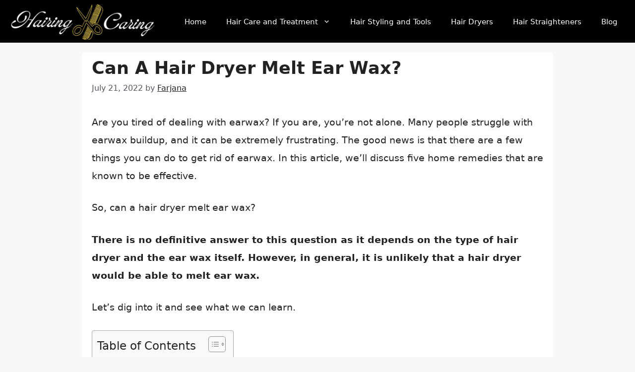

--- FILE ---
content_type: text/html; charset=UTF-8
request_url: https://hairingcaring.com/can-a-hair-dryer-melt-ear-wax/
body_size: 21250
content:
<!DOCTYPE html>
<html lang="en-US" prefix="og: https://ogp.me/ns#">
<head>
	<meta charset="UTF-8">
	<meta name="viewport" content="width=device-width, initial-scale=1">
<!-- Search Engine Optimization by Rank Math - https://rankmath.com/ -->
<title>Can A Hair Dryer Melt Ear Wax? [Updated: January 2026]</title>
<meta name="description" content="Are you tired of dealing with earwax? If you are, you&#039;re not alone. Many people struggle with earwax buildup, and it can be extremely frustrating. The good"/>
<meta name="robots" content="follow, index, max-snippet:-1, max-video-preview:-1, max-image-preview:large"/>
<link rel="canonical" href="https://hairingcaring.com/can-a-hair-dryer-melt-ear-wax/" />
<meta property="og:locale" content="en_US" />
<meta property="og:type" content="article" />
<meta property="og:title" content="Can A Hair Dryer Melt Ear Wax? [Updated: January 2026]" />
<meta property="og:description" content="Are you tired of dealing with earwax? If you are, you&#039;re not alone. Many people struggle with earwax buildup, and it can be extremely frustrating. The good" />
<meta property="og:url" content="https://hairingcaring.com/can-a-hair-dryer-melt-ear-wax/" />
<meta property="og:site_name" content="HairingCaring" />
<meta property="article:section" content="Hair Dryer" />
<meta property="og:updated_time" content="2023-02-13T11:16:39+06:00" />
<meta property="og:image" content="https://hairingcaring.com/wp-content/uploads/2023/02/can-a-hair-dryer-melt-ear-wax.jpg" />
<meta property="og:image:secure_url" content="https://hairingcaring.com/wp-content/uploads/2023/02/can-a-hair-dryer-melt-ear-wax.jpg" />
<meta property="og:image:width" content="800" />
<meta property="og:image:height" content="500" />
<meta property="og:image:alt" content="Can A Hair Dryer Melt Ear Wax?" />
<meta property="og:image:type" content="image/jpeg" />
<meta property="article:published_time" content="2022-07-21T08:37:27+06:00" />
<meta property="article:modified_time" content="2023-02-13T11:16:39+06:00" />
<meta name="twitter:card" content="summary_large_image" />
<meta name="twitter:title" content="Can A Hair Dryer Melt Ear Wax? [Updated: January 2026]" />
<meta name="twitter:description" content="Are you tired of dealing with earwax? If you are, you&#039;re not alone. Many people struggle with earwax buildup, and it can be extremely frustrating. The good" />
<meta name="twitter:site" content="@hairingcarin" />
<meta name="twitter:creator" content="@hairingcarin" />
<meta name="twitter:image" content="https://hairingcaring.com/wp-content/uploads/2023/02/can-a-hair-dryer-melt-ear-wax.jpg" />
<meta name="twitter:label1" content="Written by" />
<meta name="twitter:data1" content="Farjana" />
<meta name="twitter:label2" content="Time to read" />
<meta name="twitter:data2" content="13 minutes" />
<script type="application/ld+json" class="rank-math-schema">{"@context":"https://schema.org","@graph":[{"@type":["Person","Organization"],"@id":"https://hairingcaring.com/#person","name":"hairingcarin","sameAs":["https://twitter.com/hairingcarin"],"logo":{"@type":"ImageObject","@id":"https://hairingcaring.com/#logo","url":"https://hairingcaring.com/wp-content/uploads/2022/08/cropped-1-150x89.png","contentUrl":"https://hairingcaring.com/wp-content/uploads/2022/08/cropped-1-150x89.png","caption":"HairingCaring","inLanguage":"en-US"},"image":{"@type":"ImageObject","@id":"https://hairingcaring.com/#logo","url":"https://hairingcaring.com/wp-content/uploads/2022/08/cropped-1-150x89.png","contentUrl":"https://hairingcaring.com/wp-content/uploads/2022/08/cropped-1-150x89.png","caption":"HairingCaring","inLanguage":"en-US"}},{"@type":"WebSite","@id":"https://hairingcaring.com/#website","url":"https://hairingcaring.com","name":"HairingCaring","publisher":{"@id":"https://hairingcaring.com/#person"},"inLanguage":"en-US"},{"@type":"ImageObject","@id":"https://hairingcaring.com/wp-content/uploads/2023/02/can-a-hair-dryer-melt-ear-wax.jpg","url":"https://hairingcaring.com/wp-content/uploads/2023/02/can-a-hair-dryer-melt-ear-wax.jpg","width":"800","height":"500","caption":"Can A Hair Dryer Melt Ear Wax?","inLanguage":"en-US"},{"@type":"WebPage","@id":"https://hairingcaring.com/can-a-hair-dryer-melt-ear-wax/#webpage","url":"https://hairingcaring.com/can-a-hair-dryer-melt-ear-wax/","name":"Can A Hair Dryer Melt Ear Wax? [Updated: January 2026]","datePublished":"2022-07-21T08:37:27+06:00","dateModified":"2023-02-13T11:16:39+06:00","isPartOf":{"@id":"https://hairingcaring.com/#website"},"primaryImageOfPage":{"@id":"https://hairingcaring.com/wp-content/uploads/2023/02/can-a-hair-dryer-melt-ear-wax.jpg"},"inLanguage":"en-US"},{"@type":"Person","@id":"https://hairingcaring.com/author/hairingcarin/","name":"Farjana","url":"https://hairingcaring.com/author/hairingcarin/","image":{"@type":"ImageObject","@id":"https://secure.gravatar.com/avatar/28b50189f7d4bf33eacc9586b79508f57e69d585bf3051a2056a2a7367a325be?s=96&amp;d=mm&amp;r=g","url":"https://secure.gravatar.com/avatar/28b50189f7d4bf33eacc9586b79508f57e69d585bf3051a2056a2a7367a325be?s=96&amp;d=mm&amp;r=g","caption":"Farjana","inLanguage":"en-US"},"sameAs":["https://hairingcaring.com"]},{"@type":"BlogPosting","headline":"Can A Hair Dryer Melt Ear Wax? [Updated: January 2026]","datePublished":"2022-07-21T08:37:27+06:00","dateModified":"2023-02-13T11:16:39+06:00","articleSection":"Hair Dryer","author":{"@id":"https://hairingcaring.com/author/hairingcarin/","name":"Farjana"},"publisher":{"@id":"https://hairingcaring.com/#person"},"description":"Are you tired of dealing with earwax? If you are, you&#039;re not alone. Many people struggle with earwax buildup, and it can be extremely frustrating. The good","name":"Can A Hair Dryer Melt Ear Wax? [Updated: January 2026]","@id":"https://hairingcaring.com/can-a-hair-dryer-melt-ear-wax/#richSnippet","isPartOf":{"@id":"https://hairingcaring.com/can-a-hair-dryer-melt-ear-wax/#webpage"},"image":{"@id":"https://hairingcaring.com/wp-content/uploads/2023/02/can-a-hair-dryer-melt-ear-wax.jpg"},"inLanguage":"en-US","mainEntityOfPage":{"@id":"https://hairingcaring.com/can-a-hair-dryer-melt-ear-wax/#webpage"}}]}</script>
<!-- /Rank Math WordPress SEO plugin -->

<link href='https://fonts.gstatic.com' crossorigin rel='preconnect' />
<link href='https://fonts.googleapis.com' crossorigin rel='preconnect' />
<link rel="alternate" type="application/rss+xml" title="HairingCaring &raquo; Feed" href="https://hairingcaring.com/feed/" />
<link rel="alternate" type="application/rss+xml" title="HairingCaring &raquo; Comments Feed" href="https://hairingcaring.com/comments/feed/" />
<link rel="alternate" type="application/rss+xml" title="HairingCaring &raquo; Can A Hair Dryer Melt Ear Wax? Comments Feed" href="https://hairingcaring.com/can-a-hair-dryer-melt-ear-wax/feed/" />
<link rel="alternate" title="oEmbed (JSON)" type="application/json+oembed" href="https://hairingcaring.com/wp-json/oembed/1.0/embed?url=https%3A%2F%2Fhairingcaring.com%2Fcan-a-hair-dryer-melt-ear-wax%2F" />
<link rel="alternate" title="oEmbed (XML)" type="text/xml+oembed" href="https://hairingcaring.com/wp-json/oembed/1.0/embed?url=https%3A%2F%2Fhairingcaring.com%2Fcan-a-hair-dryer-melt-ear-wax%2F&#038;format=xml" />
<style id='wp-img-auto-sizes-contain-inline-css'>
img:is([sizes=auto i],[sizes^="auto," i]){contain-intrinsic-size:3000px 1500px}
/*# sourceURL=wp-img-auto-sizes-contain-inline-css */
</style>
<style id='wp-emoji-styles-inline-css'>

	img.wp-smiley, img.emoji {
		display: inline !important;
		border: none !important;
		box-shadow: none !important;
		height: 1em !important;
		width: 1em !important;
		margin: 0 0.07em !important;
		vertical-align: -0.1em !important;
		background: none !important;
		padding: 0 !important;
	}
/*# sourceURL=wp-emoji-styles-inline-css */
</style>
<style id='wp-block-library-inline-css'>
:root{--wp-block-synced-color:#7a00df;--wp-block-synced-color--rgb:122,0,223;--wp-bound-block-color:var(--wp-block-synced-color);--wp-editor-canvas-background:#ddd;--wp-admin-theme-color:#007cba;--wp-admin-theme-color--rgb:0,124,186;--wp-admin-theme-color-darker-10:#006ba1;--wp-admin-theme-color-darker-10--rgb:0,107,160.5;--wp-admin-theme-color-darker-20:#005a87;--wp-admin-theme-color-darker-20--rgb:0,90,135;--wp-admin-border-width-focus:2px}@media (min-resolution:192dpi){:root{--wp-admin-border-width-focus:1.5px}}.wp-element-button{cursor:pointer}:root .has-very-light-gray-background-color{background-color:#eee}:root .has-very-dark-gray-background-color{background-color:#313131}:root .has-very-light-gray-color{color:#eee}:root .has-very-dark-gray-color{color:#313131}:root .has-vivid-green-cyan-to-vivid-cyan-blue-gradient-background{background:linear-gradient(135deg,#00d084,#0693e3)}:root .has-purple-crush-gradient-background{background:linear-gradient(135deg,#34e2e4,#4721fb 50%,#ab1dfe)}:root .has-hazy-dawn-gradient-background{background:linear-gradient(135deg,#faaca8,#dad0ec)}:root .has-subdued-olive-gradient-background{background:linear-gradient(135deg,#fafae1,#67a671)}:root .has-atomic-cream-gradient-background{background:linear-gradient(135deg,#fdd79a,#004a59)}:root .has-nightshade-gradient-background{background:linear-gradient(135deg,#330968,#31cdcf)}:root .has-midnight-gradient-background{background:linear-gradient(135deg,#020381,#2874fc)}:root{--wp--preset--font-size--normal:16px;--wp--preset--font-size--huge:42px}.has-regular-font-size{font-size:1em}.has-larger-font-size{font-size:2.625em}.has-normal-font-size{font-size:var(--wp--preset--font-size--normal)}.has-huge-font-size{font-size:var(--wp--preset--font-size--huge)}.has-text-align-center{text-align:center}.has-text-align-left{text-align:left}.has-text-align-right{text-align:right}.has-fit-text{white-space:nowrap!important}#end-resizable-editor-section{display:none}.aligncenter{clear:both}.items-justified-left{justify-content:flex-start}.items-justified-center{justify-content:center}.items-justified-right{justify-content:flex-end}.items-justified-space-between{justify-content:space-between}.screen-reader-text{border:0;clip-path:inset(50%);height:1px;margin:-1px;overflow:hidden;padding:0;position:absolute;width:1px;word-wrap:normal!important}.screen-reader-text:focus{background-color:#ddd;clip-path:none;color:#444;display:block;font-size:1em;height:auto;left:5px;line-height:normal;padding:15px 23px 14px;text-decoration:none;top:5px;width:auto;z-index:100000}html :where(.has-border-color){border-style:solid}html :where([style*=border-top-color]){border-top-style:solid}html :where([style*=border-right-color]){border-right-style:solid}html :where([style*=border-bottom-color]){border-bottom-style:solid}html :where([style*=border-left-color]){border-left-style:solid}html :where([style*=border-width]){border-style:solid}html :where([style*=border-top-width]){border-top-style:solid}html :where([style*=border-right-width]){border-right-style:solid}html :where([style*=border-bottom-width]){border-bottom-style:solid}html :where([style*=border-left-width]){border-left-style:solid}html :where(img[class*=wp-image-]){height:auto;max-width:100%}:where(figure){margin:0 0 1em}html :where(.is-position-sticky){--wp-admin--admin-bar--position-offset:var(--wp-admin--admin-bar--height,0px)}@media screen and (max-width:600px){html :where(.is-position-sticky){--wp-admin--admin-bar--position-offset:0px}}

/*# sourceURL=wp-block-library-inline-css */
</style><style id='wp-block-heading-inline-css'>
h1:where(.wp-block-heading).has-background,h2:where(.wp-block-heading).has-background,h3:where(.wp-block-heading).has-background,h4:where(.wp-block-heading).has-background,h5:where(.wp-block-heading).has-background,h6:where(.wp-block-heading).has-background{padding:1.25em 2.375em}h1.has-text-align-left[style*=writing-mode]:where([style*=vertical-lr]),h1.has-text-align-right[style*=writing-mode]:where([style*=vertical-rl]),h2.has-text-align-left[style*=writing-mode]:where([style*=vertical-lr]),h2.has-text-align-right[style*=writing-mode]:where([style*=vertical-rl]),h3.has-text-align-left[style*=writing-mode]:where([style*=vertical-lr]),h3.has-text-align-right[style*=writing-mode]:where([style*=vertical-rl]),h4.has-text-align-left[style*=writing-mode]:where([style*=vertical-lr]),h4.has-text-align-right[style*=writing-mode]:where([style*=vertical-rl]),h5.has-text-align-left[style*=writing-mode]:where([style*=vertical-lr]),h5.has-text-align-right[style*=writing-mode]:where([style*=vertical-rl]),h6.has-text-align-left[style*=writing-mode]:where([style*=vertical-lr]),h6.has-text-align-right[style*=writing-mode]:where([style*=vertical-rl]){rotate:180deg}
/*# sourceURL=https://hairingcaring.com/wp-includes/blocks/heading/style.min.css */
</style>
<style id='wp-block-list-inline-css'>
ol,ul{box-sizing:border-box}:root :where(.wp-block-list.has-background){padding:1.25em 2.375em}
/*# sourceURL=https://hairingcaring.com/wp-includes/blocks/list/style.min.css */
</style>
<style id='wp-block-paragraph-inline-css'>
.is-small-text{font-size:.875em}.is-regular-text{font-size:1em}.is-large-text{font-size:2.25em}.is-larger-text{font-size:3em}.has-drop-cap:not(:focus):first-letter{float:left;font-size:8.4em;font-style:normal;font-weight:100;line-height:.68;margin:.05em .1em 0 0;text-transform:uppercase}body.rtl .has-drop-cap:not(:focus):first-letter{float:none;margin-left:.1em}p.has-drop-cap.has-background{overflow:hidden}:root :where(p.has-background){padding:1.25em 2.375em}:where(p.has-text-color:not(.has-link-color)) a{color:inherit}p.has-text-align-left[style*="writing-mode:vertical-lr"],p.has-text-align-right[style*="writing-mode:vertical-rl"]{rotate:180deg}
/*# sourceURL=https://hairingcaring.com/wp-includes/blocks/paragraph/style.min.css */
</style>
<style id='global-styles-inline-css'>
:root{--wp--preset--aspect-ratio--square: 1;--wp--preset--aspect-ratio--4-3: 4/3;--wp--preset--aspect-ratio--3-4: 3/4;--wp--preset--aspect-ratio--3-2: 3/2;--wp--preset--aspect-ratio--2-3: 2/3;--wp--preset--aspect-ratio--16-9: 16/9;--wp--preset--aspect-ratio--9-16: 9/16;--wp--preset--color--black: #000000;--wp--preset--color--cyan-bluish-gray: #abb8c3;--wp--preset--color--white: #ffffff;--wp--preset--color--pale-pink: #f78da7;--wp--preset--color--vivid-red: #cf2e2e;--wp--preset--color--luminous-vivid-orange: #ff6900;--wp--preset--color--luminous-vivid-amber: #fcb900;--wp--preset--color--light-green-cyan: #7bdcb5;--wp--preset--color--vivid-green-cyan: #00d084;--wp--preset--color--pale-cyan-blue: #8ed1fc;--wp--preset--color--vivid-cyan-blue: #0693e3;--wp--preset--color--vivid-purple: #9b51e0;--wp--preset--color--contrast: var(--contrast);--wp--preset--color--contrast-2: var(--contrast-2);--wp--preset--color--contrast-3: var(--contrast-3);--wp--preset--color--base: var(--base);--wp--preset--color--base-2: var(--base-2);--wp--preset--color--base-3: var(--base-3);--wp--preset--color--accent: var(--accent);--wp--preset--gradient--vivid-cyan-blue-to-vivid-purple: linear-gradient(135deg,rgb(6,147,227) 0%,rgb(155,81,224) 100%);--wp--preset--gradient--light-green-cyan-to-vivid-green-cyan: linear-gradient(135deg,rgb(122,220,180) 0%,rgb(0,208,130) 100%);--wp--preset--gradient--luminous-vivid-amber-to-luminous-vivid-orange: linear-gradient(135deg,rgb(252,185,0) 0%,rgb(255,105,0) 100%);--wp--preset--gradient--luminous-vivid-orange-to-vivid-red: linear-gradient(135deg,rgb(255,105,0) 0%,rgb(207,46,46) 100%);--wp--preset--gradient--very-light-gray-to-cyan-bluish-gray: linear-gradient(135deg,rgb(238,238,238) 0%,rgb(169,184,195) 100%);--wp--preset--gradient--cool-to-warm-spectrum: linear-gradient(135deg,rgb(74,234,220) 0%,rgb(151,120,209) 20%,rgb(207,42,186) 40%,rgb(238,44,130) 60%,rgb(251,105,98) 80%,rgb(254,248,76) 100%);--wp--preset--gradient--blush-light-purple: linear-gradient(135deg,rgb(255,206,236) 0%,rgb(152,150,240) 100%);--wp--preset--gradient--blush-bordeaux: linear-gradient(135deg,rgb(254,205,165) 0%,rgb(254,45,45) 50%,rgb(107,0,62) 100%);--wp--preset--gradient--luminous-dusk: linear-gradient(135deg,rgb(255,203,112) 0%,rgb(199,81,192) 50%,rgb(65,88,208) 100%);--wp--preset--gradient--pale-ocean: linear-gradient(135deg,rgb(255,245,203) 0%,rgb(182,227,212) 50%,rgb(51,167,181) 100%);--wp--preset--gradient--electric-grass: linear-gradient(135deg,rgb(202,248,128) 0%,rgb(113,206,126) 100%);--wp--preset--gradient--midnight: linear-gradient(135deg,rgb(2,3,129) 0%,rgb(40,116,252) 100%);--wp--preset--font-size--small: 13px;--wp--preset--font-size--medium: 20px;--wp--preset--font-size--large: 36px;--wp--preset--font-size--x-large: 42px;--wp--preset--spacing--20: 0.44rem;--wp--preset--spacing--30: 0.67rem;--wp--preset--spacing--40: 1rem;--wp--preset--spacing--50: 1.5rem;--wp--preset--spacing--60: 2.25rem;--wp--preset--spacing--70: 3.38rem;--wp--preset--spacing--80: 5.06rem;--wp--preset--shadow--natural: 6px 6px 9px rgba(0, 0, 0, 0.2);--wp--preset--shadow--deep: 12px 12px 50px rgba(0, 0, 0, 0.4);--wp--preset--shadow--sharp: 6px 6px 0px rgba(0, 0, 0, 0.2);--wp--preset--shadow--outlined: 6px 6px 0px -3px rgb(255, 255, 255), 6px 6px rgb(0, 0, 0);--wp--preset--shadow--crisp: 6px 6px 0px rgb(0, 0, 0);}:where(.is-layout-flex){gap: 0.5em;}:where(.is-layout-grid){gap: 0.5em;}body .is-layout-flex{display: flex;}.is-layout-flex{flex-wrap: wrap;align-items: center;}.is-layout-flex > :is(*, div){margin: 0;}body .is-layout-grid{display: grid;}.is-layout-grid > :is(*, div){margin: 0;}:where(.wp-block-columns.is-layout-flex){gap: 2em;}:where(.wp-block-columns.is-layout-grid){gap: 2em;}:where(.wp-block-post-template.is-layout-flex){gap: 1.25em;}:where(.wp-block-post-template.is-layout-grid){gap: 1.25em;}.has-black-color{color: var(--wp--preset--color--black) !important;}.has-cyan-bluish-gray-color{color: var(--wp--preset--color--cyan-bluish-gray) !important;}.has-white-color{color: var(--wp--preset--color--white) !important;}.has-pale-pink-color{color: var(--wp--preset--color--pale-pink) !important;}.has-vivid-red-color{color: var(--wp--preset--color--vivid-red) !important;}.has-luminous-vivid-orange-color{color: var(--wp--preset--color--luminous-vivid-orange) !important;}.has-luminous-vivid-amber-color{color: var(--wp--preset--color--luminous-vivid-amber) !important;}.has-light-green-cyan-color{color: var(--wp--preset--color--light-green-cyan) !important;}.has-vivid-green-cyan-color{color: var(--wp--preset--color--vivid-green-cyan) !important;}.has-pale-cyan-blue-color{color: var(--wp--preset--color--pale-cyan-blue) !important;}.has-vivid-cyan-blue-color{color: var(--wp--preset--color--vivid-cyan-blue) !important;}.has-vivid-purple-color{color: var(--wp--preset--color--vivid-purple) !important;}.has-black-background-color{background-color: var(--wp--preset--color--black) !important;}.has-cyan-bluish-gray-background-color{background-color: var(--wp--preset--color--cyan-bluish-gray) !important;}.has-white-background-color{background-color: var(--wp--preset--color--white) !important;}.has-pale-pink-background-color{background-color: var(--wp--preset--color--pale-pink) !important;}.has-vivid-red-background-color{background-color: var(--wp--preset--color--vivid-red) !important;}.has-luminous-vivid-orange-background-color{background-color: var(--wp--preset--color--luminous-vivid-orange) !important;}.has-luminous-vivid-amber-background-color{background-color: var(--wp--preset--color--luminous-vivid-amber) !important;}.has-light-green-cyan-background-color{background-color: var(--wp--preset--color--light-green-cyan) !important;}.has-vivid-green-cyan-background-color{background-color: var(--wp--preset--color--vivid-green-cyan) !important;}.has-pale-cyan-blue-background-color{background-color: var(--wp--preset--color--pale-cyan-blue) !important;}.has-vivid-cyan-blue-background-color{background-color: var(--wp--preset--color--vivid-cyan-blue) !important;}.has-vivid-purple-background-color{background-color: var(--wp--preset--color--vivid-purple) !important;}.has-black-border-color{border-color: var(--wp--preset--color--black) !important;}.has-cyan-bluish-gray-border-color{border-color: var(--wp--preset--color--cyan-bluish-gray) !important;}.has-white-border-color{border-color: var(--wp--preset--color--white) !important;}.has-pale-pink-border-color{border-color: var(--wp--preset--color--pale-pink) !important;}.has-vivid-red-border-color{border-color: var(--wp--preset--color--vivid-red) !important;}.has-luminous-vivid-orange-border-color{border-color: var(--wp--preset--color--luminous-vivid-orange) !important;}.has-luminous-vivid-amber-border-color{border-color: var(--wp--preset--color--luminous-vivid-amber) !important;}.has-light-green-cyan-border-color{border-color: var(--wp--preset--color--light-green-cyan) !important;}.has-vivid-green-cyan-border-color{border-color: var(--wp--preset--color--vivid-green-cyan) !important;}.has-pale-cyan-blue-border-color{border-color: var(--wp--preset--color--pale-cyan-blue) !important;}.has-vivid-cyan-blue-border-color{border-color: var(--wp--preset--color--vivid-cyan-blue) !important;}.has-vivid-purple-border-color{border-color: var(--wp--preset--color--vivid-purple) !important;}.has-vivid-cyan-blue-to-vivid-purple-gradient-background{background: var(--wp--preset--gradient--vivid-cyan-blue-to-vivid-purple) !important;}.has-light-green-cyan-to-vivid-green-cyan-gradient-background{background: var(--wp--preset--gradient--light-green-cyan-to-vivid-green-cyan) !important;}.has-luminous-vivid-amber-to-luminous-vivid-orange-gradient-background{background: var(--wp--preset--gradient--luminous-vivid-amber-to-luminous-vivid-orange) !important;}.has-luminous-vivid-orange-to-vivid-red-gradient-background{background: var(--wp--preset--gradient--luminous-vivid-orange-to-vivid-red) !important;}.has-very-light-gray-to-cyan-bluish-gray-gradient-background{background: var(--wp--preset--gradient--very-light-gray-to-cyan-bluish-gray) !important;}.has-cool-to-warm-spectrum-gradient-background{background: var(--wp--preset--gradient--cool-to-warm-spectrum) !important;}.has-blush-light-purple-gradient-background{background: var(--wp--preset--gradient--blush-light-purple) !important;}.has-blush-bordeaux-gradient-background{background: var(--wp--preset--gradient--blush-bordeaux) !important;}.has-luminous-dusk-gradient-background{background: var(--wp--preset--gradient--luminous-dusk) !important;}.has-pale-ocean-gradient-background{background: var(--wp--preset--gradient--pale-ocean) !important;}.has-electric-grass-gradient-background{background: var(--wp--preset--gradient--electric-grass) !important;}.has-midnight-gradient-background{background: var(--wp--preset--gradient--midnight) !important;}.has-small-font-size{font-size: var(--wp--preset--font-size--small) !important;}.has-medium-font-size{font-size: var(--wp--preset--font-size--medium) !important;}.has-large-font-size{font-size: var(--wp--preset--font-size--large) !important;}.has-x-large-font-size{font-size: var(--wp--preset--font-size--x-large) !important;}
/*# sourceURL=global-styles-inline-css */
</style>

<style id='classic-theme-styles-inline-css'>
/*! This file is auto-generated */
.wp-block-button__link{color:#fff;background-color:#32373c;border-radius:9999px;box-shadow:none;text-decoration:none;padding:calc(.667em + 2px) calc(1.333em + 2px);font-size:1.125em}.wp-block-file__button{background:#32373c;color:#fff;text-decoration:none}
/*# sourceURL=/wp-includes/css/classic-themes.min.css */
</style>
<link rel='stylesheet' id='contact-form-7-css' href='https://hairingcaring.com/wp-content/plugins/contact-form-7/includes/css/styles.css?ver=6.1.4' media='all' />
<link rel='stylesheet' id='wp-show-posts-css' href='https://hairingcaring.com/wp-content/plugins/wp-show-posts/css/wp-show-posts-min.css?ver=1.1.6' media='all' />
<link rel='stylesheet' id='ez-toc-css' href='https://hairingcaring.com/wp-content/plugins/easy-table-of-contents/assets/css/screen.min.css?ver=2.0.80' media='all' />
<style id='ez-toc-inline-css'>
div#ez-toc-container .ez-toc-title {font-size: 120%;}div#ez-toc-container .ez-toc-title {font-weight: 500;}div#ez-toc-container ul li , div#ez-toc-container ul li a {font-size: 95%;}div#ez-toc-container ul li , div#ez-toc-container ul li a {font-weight: 500;}div#ez-toc-container nav ul ul li {font-size: 90%;}.ez-toc-box-title {font-weight: bold; margin-bottom: 10px; text-align: center; text-transform: uppercase; letter-spacing: 1px; color: #666; padding-bottom: 5px;position:absolute;top:-4%;left:5%;background-color: inherit;transition: top 0.3s ease;}.ez-toc-box-title.toc-closed {top:-25%;}
/*# sourceURL=ez-toc-inline-css */
</style>
<link rel='stylesheet' id='generate-comments-css' href='https://hairingcaring.com/wp-content/themes/generatepress/assets/css/components/comments.min.css?ver=3.6.1' media='all' />
<link rel='stylesheet' id='generate-style-css' href='https://hairingcaring.com/wp-content/themes/generatepress/assets/css/main.min.css?ver=3.6.1' media='all' />
<style id='generate-style-inline-css'>
.no-featured-image-padding .featured-image {margin-left:-20px;margin-right:-20px;}.post-image-above-header .no-featured-image-padding .inside-article .featured-image {margin-top:-10px;}@media (max-width:768px){.no-featured-image-padding .featured-image {margin-left:-30px;margin-right:-30px;}.post-image-above-header .no-featured-image-padding .inside-article .featured-image {margin-top:-30px;}}
body{background-color:var(--base-2);color:var(--contrast);}a{color:var(--contrast);}a{text-decoration:underline;}.entry-title a, .site-branding a, a.button, .wp-block-button__link, .main-navigation a{text-decoration:none;}a:hover, a:focus, a:active{color:var(--contrast);}.grid-container{max-width:950px;}.wp-block-group__inner-container{max-width:950px;margin-left:auto;margin-right:auto;}.site-header .header-image{width:300px;}.generate-back-to-top{font-size:20px;border-radius:3px;position:fixed;bottom:30px;right:30px;line-height:40px;width:40px;text-align:center;z-index:10;transition:opacity 300ms ease-in-out;opacity:0.1;transform:translateY(1000px);}.generate-back-to-top__show{opacity:1;transform:translateY(0);}:root{--contrast:#222222;--contrast-2:#575760;--contrast-3:#b2b2be;--base:#f0f0f0;--base-2:#f7f8f9;--base-3:#ffffff;--accent:#000000;}:root .has-contrast-color{color:var(--contrast);}:root .has-contrast-background-color{background-color:var(--contrast);}:root .has-contrast-2-color{color:var(--contrast-2);}:root .has-contrast-2-background-color{background-color:var(--contrast-2);}:root .has-contrast-3-color{color:var(--contrast-3);}:root .has-contrast-3-background-color{background-color:var(--contrast-3);}:root .has-base-color{color:var(--base);}:root .has-base-background-color{background-color:var(--base);}:root .has-base-2-color{color:var(--base-2);}:root .has-base-2-background-color{background-color:var(--base-2);}:root .has-base-3-color{color:var(--base-3);}:root .has-base-3-background-color{background-color:var(--base-3);}:root .has-accent-color{color:var(--accent);}:root .has-accent-background-color{background-color:var(--accent);}body, button, input, select, textarea{font-size:19px;}body{line-height:1.9;}.main-title{font-family:Square Peg;font-weight:900;font-size:45px;}h1.entry-title{font-weight:bold;text-transform:capitalize;font-size:35px;}h2{font-weight:bold;text-transform:capitalize;font-size:30px;}h3{font-weight:bold;text-transform:capitalize;font-size:25px;}h4{font-weight:bold;text-transform:capitalize;font-size:23px;}h2.entry-title{text-transform:capitalize;font-size:26px;}.top-bar{background-color:#636363;color:#ffffff;}.top-bar a{color:#ffffff;}.top-bar a:hover{color:#303030;}.site-header{background-color:#000000;color:var(--contrast);}.main-title a,.main-title a:hover{color:var(--base-3);}.site-description{color:var(--contrast-2);}.mobile-menu-control-wrapper .menu-toggle,.mobile-menu-control-wrapper .menu-toggle:hover,.mobile-menu-control-wrapper .menu-toggle:focus,.has-inline-mobile-toggle #site-navigation.toggled{background-color:rgba(0, 0, 0, 0.02);}.main-navigation,.main-navigation ul ul{background-color:#000000;}.main-navigation .main-nav ul li a, .main-navigation .menu-toggle, .main-navigation .menu-bar-items{color:var(--base-3);}.main-navigation .main-nav ul li:not([class*="current-menu-"]):hover > a, .main-navigation .main-nav ul li:not([class*="current-menu-"]):focus > a, .main-navigation .main-nav ul li.sfHover:not([class*="current-menu-"]) > a, .main-navigation .menu-bar-item:hover > a, .main-navigation .menu-bar-item.sfHover > a{color:var(--contrast-3);}button.menu-toggle:hover,button.menu-toggle:focus{color:var(--base-3);}.main-navigation .main-nav ul li[class*="current-menu-"] > a{color:var(--contrast-3);}.navigation-search input[type="search"],.navigation-search input[type="search"]:active, .navigation-search input[type="search"]:focus, .main-navigation .main-nav ul li.search-item.active > a, .main-navigation .menu-bar-items .search-item.active > a{color:var(--contrast-3);}.main-navigation ul ul{background-color:var(--contrast);}.separate-containers .inside-article, .separate-containers .comments-area, .separate-containers .page-header, .one-container .container, .separate-containers .paging-navigation, .inside-page-header{background-color:var(--base-3);}.entry-title a{color:var(--contrast);}.entry-title a:hover{color:var(--contrast-2);}.entry-meta{color:var(--contrast-2);}.sidebar .widget{background-color:var(--base-3);}.footer-widgets{background-color:var(--base-3);}.site-info{color:var(--base-3);background-color:#000000;}input[type="text"],input[type="email"],input[type="url"],input[type="password"],input[type="search"],input[type="tel"],input[type="number"],textarea,select{color:var(--contrast);background-color:var(--base-2);border-color:var(--base);}input[type="text"]:focus,input[type="email"]:focus,input[type="url"]:focus,input[type="password"]:focus,input[type="search"]:focus,input[type="tel"]:focus,input[type="number"]:focus,textarea:focus,select:focus{color:var(--contrast);background-color:var(--base-2);border-color:var(--contrast-3);}button,html input[type="button"],input[type="reset"],input[type="submit"],a.button,a.wp-block-button__link:not(.has-background){color:#ffffff;background-color:#55555e;}button:hover,html input[type="button"]:hover,input[type="reset"]:hover,input[type="submit"]:hover,a.button:hover,button:focus,html input[type="button"]:focus,input[type="reset"]:focus,input[type="submit"]:focus,a.button:focus,a.wp-block-button__link:not(.has-background):active,a.wp-block-button__link:not(.has-background):focus,a.wp-block-button__link:not(.has-background):hover{color:#ffffff;background-color:#3f4047;}a.generate-back-to-top{background-color:rgba( 0,0,0,0.4 );color:#ffffff;}a.generate-back-to-top:hover,a.generate-back-to-top:focus{background-color:rgba( 0,0,0,0.6 );color:#ffffff;}:root{--gp-search-modal-bg-color:var(--base-3);--gp-search-modal-text-color:var(--contrast);--gp-search-modal-overlay-bg-color:rgba(0,0,0,0.2);}@media (max-width: 768px){.main-navigation .menu-bar-item:hover > a, .main-navigation .menu-bar-item.sfHover > a{background:none;color:var(--base-3);}}.inside-header{padding:2px 15px 0px 15px;}.nav-below-header .main-navigation .inside-navigation.grid-container, .nav-above-header .main-navigation .inside-navigation.grid-container{padding:0px 5px 0px 5px;}.separate-containers .inside-article, .separate-containers .comments-area, .separate-containers .page-header, .separate-containers .paging-navigation, .one-container .site-content, .inside-page-header{padding:10px 20px 10px 20px;}.site-main .wp-block-group__inner-container{padding:10px 20px 10px 20px;}.separate-containers .paging-navigation{padding-top:20px;padding-bottom:20px;}.entry-content .alignwide, body:not(.no-sidebar) .entry-content .alignfull{margin-left:-20px;width:calc(100% + 40px);max-width:calc(100% + 40px);}.one-container.right-sidebar .site-main,.one-container.both-right .site-main{margin-right:20px;}.one-container.left-sidebar .site-main,.one-container.both-left .site-main{margin-left:20px;}.one-container.both-sidebars .site-main{margin:0px 20px 0px 20px;}.one-container.archive .post:not(:last-child):not(.is-loop-template-item), .one-container.blog .post:not(:last-child):not(.is-loop-template-item){padding-bottom:10px;}.rtl .menu-item-has-children .dropdown-menu-toggle{padding-left:20px;}.rtl .main-navigation .main-nav ul li.menu-item-has-children > a{padding-right:20px;}@media (max-width:768px){.separate-containers .inside-article, .separate-containers .comments-area, .separate-containers .page-header, .separate-containers .paging-navigation, .one-container .site-content, .inside-page-header{padding:30px;}.site-main .wp-block-group__inner-container{padding:30px;}.inside-top-bar{padding-right:30px;padding-left:30px;}.inside-header{padding-right:30px;padding-left:30px;}.widget-area .widget{padding-top:30px;padding-right:30px;padding-bottom:30px;padding-left:30px;}.footer-widgets-container{padding-top:30px;padding-right:30px;padding-bottom:30px;padding-left:30px;}.inside-site-info{padding-right:30px;padding-left:30px;}.entry-content .alignwide, body:not(.no-sidebar) .entry-content .alignfull{margin-left:-30px;width:calc(100% + 60px);max-width:calc(100% + 60px);}.one-container .site-main .paging-navigation{margin-bottom:20px;}}/* End cached CSS */.is-right-sidebar{width:30%;}.is-left-sidebar{width:30%;}.site-content .content-area{width:100%;}@media (max-width: 768px){.main-navigation .menu-toggle,.sidebar-nav-mobile:not(#sticky-placeholder){display:block;}.main-navigation ul,.gen-sidebar-nav,.main-navigation:not(.slideout-navigation):not(.toggled) .main-nav > ul,.has-inline-mobile-toggle #site-navigation .inside-navigation > *:not(.navigation-search):not(.main-nav){display:none;}.nav-align-right .inside-navigation,.nav-align-center .inside-navigation{justify-content:space-between;}.has-inline-mobile-toggle .mobile-menu-control-wrapper{display:flex;flex-wrap:wrap;}.has-inline-mobile-toggle .inside-header{flex-direction:row;text-align:left;flex-wrap:wrap;}.has-inline-mobile-toggle .header-widget,.has-inline-mobile-toggle #site-navigation{flex-basis:100%;}.nav-float-left .has-inline-mobile-toggle #site-navigation{order:10;}}
.dynamic-author-image-rounded{border-radius:100%;}.dynamic-featured-image, .dynamic-author-image{vertical-align:middle;}.one-container.blog .dynamic-content-template:not(:last-child), .one-container.archive .dynamic-content-template:not(:last-child){padding-bottom:0px;}.dynamic-entry-excerpt > p:last-child{margin-bottom:0px;}
/*# sourceURL=generate-style-inline-css */
</style>
<link rel='stylesheet' id='generate-google-fonts-css' href='https://fonts.googleapis.com/css?family=Square+Peg&#038;display=auto&#038;ver=3.6.1' media='all' />
<style id='generateblocks-inline-css'>
.gb-container-a5eebead{position:relative;overflow-x:hidden;overflow-y:hidden;padding:120px 20px;margin-top:100px;background-color:var(--accent);color:#ffffff;}.gb-container-a5eebead:before{content:"";background-image:url(https://hairingcaring.com/wp-content/uploads/2022/07/hairing-caring-3.jpg);background-repeat:no-repeat;background-position:right center;background-size:cover;z-index:0;position:absolute;top:0;right:0;bottom:0;left:0;transition:inherit;pointer-events:none;opacity:0.3;}.gb-container-a5eebead a{color:var(--base-3);}.gb-container-a5eebead a:hover{color:var(--accent);}.gb-container-a5eebead.gb-has-dynamic-bg:before{background-image:var(--background-url);}.gb-container-a5eebead.gb-no-dynamic-bg:before{background-image:none;}.gb-container-e0aed9e0{max-width:1240px;display:flex;align-items:center;justify-content:space-between;column-gap:40px;z-index:1;position:relative;margin-right:auto;margin-left:auto;color:#ffffff;}.gb-container-5171f8f4{display:flex;align-items:center;flex-basis:35%;text-align:left;padding:0;}.gb-container-f7639bb7{flex-basis:15%;padding:0;}.gb-container-82caf182{flex-basis:15%;padding:0;}.gb-container-d52f5f46{max-width:950px;display:flex;align-items:flex-start;justify-content:space-between;flex-grow:1;flex-shrink:0;flex-basis:100%;padding-top:60px;padding-bottom:0px;margin-top:20px;margin-right:auto;margin-left:auto;border-top:1px solid var(--base-3);}.gb-image-1d6a4cd7{vertical-align:middle;}p.gb-headline-bdc59ff7{display:inline-block;font-size:15px;letter-spacing:0.1em;font-weight:700;text-transform:uppercase;text-align:center;border-bottom:.5px solid rgba(255, 255, 255, 0.4);}p.gb-headline-3f6b9314{font-size:14px;font-weight:normal;margin-bottom:10px;}p.gb-headline-3f6b9314 a{color:#ffffff;}p.gb-headline-3f6b9314 a:hover{color:var(--base);}p.gb-headline-932c73ab{font-size:14px;font-weight:normal;margin-bottom:10px;}p.gb-headline-932c73ab a{color:#ffffff;}p.gb-headline-932c73ab a:hover{color:var(--base);}p.gb-headline-7275693b{font-size:14px;font-weight:normal;margin-bottom:10px;}p.gb-headline-7275693b a{color:#ffffff;}p.gb-headline-7275693b a:hover{color:var(--base);}p.gb-headline-eb5d56d4{font-size:14px;font-weight:normal;margin-bottom:10px;}p.gb-headline-eb5d56d4 a{color:#ffffff;}p.gb-headline-eb5d56d4 a:hover{color:var(--base);}p.gb-headline-48f00d96{font-size:14px;font-weight:normal;margin-bottom:10px;}p.gb-headline-48f00d96 a{color:#ffffff;}p.gb-headline-48f00d96 a:hover{color:var(--base);}p.gb-headline-1b5916a8{display:inline-block;font-size:15px;letter-spacing:0.1em;font-weight:700;text-transform:uppercase;text-align:center;border-bottom:.5px solid rgba(255, 255, 255, 0.4);}p.gb-headline-a906477a{font-size:14px;font-weight:normal;color:#ffffff;}p.gb-headline-44f3ed63{font-size:14px;text-align:right;color:#ffffff;}p.gb-headline-44f3ed63 a{color:#ffffff;}p.gb-headline-44f3ed63 a:hover{color:var(--contrast-3);}@media (max-width: 1024px) {.gb-container-5171f8f4{width:25%;text-align:center;}.gb-grid-wrapper > .gb-grid-column-5171f8f4{width:25%;}.gb-container-f7639bb7{width:25%;}.gb-grid-wrapper > .gb-grid-column-f7639bb7{width:25%;}.gb-container-82caf182{width:25%;}.gb-grid-wrapper > .gb-grid-column-82caf182{width:25%;}}@media (max-width: 767px) {.gb-container-a5eebead{padding-right:30px;padding-left:30px;}.gb-container-e0aed9e0{flex-direction:column;row-gap:40px;}.gb-container-5171f8f4{width:100%;text-align:center;margin-bottom:30px;}.gb-grid-wrapper > .gb-grid-column-5171f8f4{width:100%;}.gb-container-f7639bb7{width:100%;border:0px solid #ffffff;}.gb-grid-wrapper > .gb-grid-column-f7639bb7{width:100%;}.gb-container-82caf182{width:100%;border:0px solid #ffffff;}.gb-grid-wrapper > .gb-grid-column-82caf182{width:100%;}.gb-container-d52f5f46{flex-direction:column;}p.gb-headline-44f3ed63{text-align:left;}}:root{--gb-container-width:950px;}.gb-container .wp-block-image img{vertical-align:middle;}.gb-grid-wrapper .wp-block-image{margin-bottom:0;}.gb-highlight{background:none;}.gb-shape{line-height:0;}
/*# sourceURL=generateblocks-inline-css */
</style>
<script src="https://hairingcaring.com/wp-includes/js/jquery/jquery.min.js?ver=3.7.1" id="jquery-core-js"></script>
<script src="https://hairingcaring.com/wp-includes/js/jquery/jquery-migrate.min.js?ver=3.4.1" id="jquery-migrate-js"></script>
<link rel="https://api.w.org/" href="https://hairingcaring.com/wp-json/" /><link rel="alternate" title="JSON" type="application/json" href="https://hairingcaring.com/wp-json/wp/v2/posts/161" /><link rel="EditURI" type="application/rsd+xml" title="RSD" href="https://hairingcaring.com/xmlrpc.php?rsd" />
<meta name="generator" content="WordPress 6.9" />
<link rel='shortlink' href='https://hairingcaring.com/?p=161' />
<!-- Google tag (gtag.js) -->
<script async src="https://www.googletagmanager.com/gtag/js?id=G-XTYLCE29E9"></script>
<script>
  window.dataLayer = window.dataLayer || [];
  function gtag(){dataLayer.push(arguments);}
  gtag('js', new Date());

  gtag('config', 'G-XTYLCE29E9');
</script><link rel="icon" href="https://hairingcaring.com/wp-content/uploads/2022/07/HairingCaring-150x150.jpg" sizes="32x32" />
<link rel="icon" href="https://hairingcaring.com/wp-content/uploads/2022/07/HairingCaring-300x300.jpg" sizes="192x192" />
<link rel="apple-touch-icon" href="https://hairingcaring.com/wp-content/uploads/2022/07/HairingCaring-300x300.jpg" />
<meta name="msapplication-TileImage" content="https://hairingcaring.com/wp-content/uploads/2022/07/HairingCaring-300x300.jpg" />
		<style id="wp-custom-css">
			/* Bold and underline anchor text in single blog post content area only with blue color */
.single-post .entry-content a:not(.button):not(.wp-block-button__link):not(.buy-button) {
  font-weight: bold;
  text-decoration: underline;
  text-decoration-thickness: 2px; /* Thicker underline */
  text-underline-offset: 4px; /* More space between text and underline */
  color: #0066cc; /* Standard blue color for links */
  transition: color 0.3s ease; /* Smooth transition for hover effect */
}

/* Hover effect for links in blog post content */
.single-post .entry-content a:not(.button):not(.wp-block-button__link):not(.buy-button):hover {
  color: #004080; /* Darker blue on hover */
  text-decoration: underline;
  text-decoration-thickness: 2px; /* Keep thicker underline on hover */
  text-underline-offset: 4px; /* Keep consistent underline positioning */
}

/* Style for buy-button (Amazon button) */
.single-post .entry-content a.buy-button {
  font-weight: bold; /* Make button text bold */
  text-decoration: none;
  transition: background-color 0.3s ease, color 0.3s ease; /* Smooth transition for hover effect */
}

/* Hover effect specifically for buy-button */
.single-post .entry-content a.buy-button:hover {
  background-color: #000000 !important; /* Black background on hover */
  color: #ffffff !important; /* White text when hovering to ensure contrast */
  text-decoration: none;
}

/* Make sure other buttons and elements with button classes don't get affected */
.single-post .entry-content .button a,
.single-post .entry-content a.button,
.single-post .entry-content .wp-block-button__link,
.single-post .entry-content a.wp-block-button__link {
  font-weight: inherit;
  text-decoration: none;
  color: inherit; /* Keep original button colors */
  transition: none; /* Remove transition effect for buttons */
}

/* Preserve original hover effects for other buttons */
.single-post .entry-content .button a:hover,
.single-post .entry-content a.button:hover,
.single-post .entry-content .wp-block-button__link:hover,
.single-post .entry-content a.wp-block-button__link:hover {
  color: inherit;
  text-decoration: none;
}		</style>
		</head>

<body class="wp-singular post-template-default single single-post postid-161 single-format-standard wp-custom-logo wp-embed-responsive wp-theme-generatepress post-image-above-header post-image-aligned-center sticky-menu-fade no-sidebar nav-float-right separate-containers header-aligned-left dropdown-hover" itemtype="https://schema.org/Blog" itemscope>
	<a class="screen-reader-text skip-link" href="#content" title="Skip to content">Skip to content</a>		<header class="site-header has-inline-mobile-toggle" id="masthead" aria-label="Site"  itemtype="https://schema.org/WPHeader" itemscope>
			<div class="inside-header">
				<div class="site-logo">
					<a href="https://hairingcaring.com/" rel="home">
						<img  class="header-image is-logo-image" alt="HairingCaring" src="https://hairingcaring.com/wp-content/uploads/2022/08/cropped-1.png" width="319" height="89" />
					</a>
				</div>	<nav class="main-navigation mobile-menu-control-wrapper" id="mobile-menu-control-wrapper" aria-label="Mobile Toggle">
				<button data-nav="site-navigation" class="menu-toggle" aria-controls="primary-menu" aria-expanded="false">
			<span class="gp-icon icon-menu-bars"><svg viewBox="0 0 512 512" aria-hidden="true" xmlns="http://www.w3.org/2000/svg" width="1em" height="1em"><path d="M0 96c0-13.255 10.745-24 24-24h464c13.255 0 24 10.745 24 24s-10.745 24-24 24H24c-13.255 0-24-10.745-24-24zm0 160c0-13.255 10.745-24 24-24h464c13.255 0 24 10.745 24 24s-10.745 24-24 24H24c-13.255 0-24-10.745-24-24zm0 160c0-13.255 10.745-24 24-24h464c13.255 0 24 10.745 24 24s-10.745 24-24 24H24c-13.255 0-24-10.745-24-24z" /></svg><svg viewBox="0 0 512 512" aria-hidden="true" xmlns="http://www.w3.org/2000/svg" width="1em" height="1em"><path d="M71.029 71.029c9.373-9.372 24.569-9.372 33.942 0L256 222.059l151.029-151.03c9.373-9.372 24.569-9.372 33.942 0 9.372 9.373 9.372 24.569 0 33.942L289.941 256l151.03 151.029c9.372 9.373 9.372 24.569 0 33.942-9.373 9.372-24.569 9.372-33.942 0L256 289.941l-151.029 151.03c-9.373 9.372-24.569 9.372-33.942 0-9.372-9.373-9.372-24.569 0-33.942L222.059 256 71.029 104.971c-9.372-9.373-9.372-24.569 0-33.942z" /></svg></span><span class="screen-reader-text">Menu</span>		</button>
	</nav>
			<nav class="main-navigation nav-align-center sub-menu-right" id="site-navigation" aria-label="Primary"  itemtype="https://schema.org/SiteNavigationElement" itemscope>
			<div class="inside-navigation">
								<button class="menu-toggle" aria-controls="primary-menu" aria-expanded="false">
					<span class="gp-icon icon-menu-bars"><svg viewBox="0 0 512 512" aria-hidden="true" xmlns="http://www.w3.org/2000/svg" width="1em" height="1em"><path d="M0 96c0-13.255 10.745-24 24-24h464c13.255 0 24 10.745 24 24s-10.745 24-24 24H24c-13.255 0-24-10.745-24-24zm0 160c0-13.255 10.745-24 24-24h464c13.255 0 24 10.745 24 24s-10.745 24-24 24H24c-13.255 0-24-10.745-24-24zm0 160c0-13.255 10.745-24 24-24h464c13.255 0 24 10.745 24 24s-10.745 24-24 24H24c-13.255 0-24-10.745-24-24z" /></svg><svg viewBox="0 0 512 512" aria-hidden="true" xmlns="http://www.w3.org/2000/svg" width="1em" height="1em"><path d="M71.029 71.029c9.373-9.372 24.569-9.372 33.942 0L256 222.059l151.029-151.03c9.373-9.372 24.569-9.372 33.942 0 9.372 9.373 9.372 24.569 0 33.942L289.941 256l151.03 151.029c9.372 9.373 9.372 24.569 0 33.942-9.373 9.372-24.569 9.372-33.942 0L256 289.941l-151.029 151.03c-9.373 9.372-24.569 9.372-33.942 0-9.372-9.373-9.372-24.569 0-33.942L222.059 256 71.029 104.971c-9.372-9.373-9.372-24.569 0-33.942z" /></svg></span><span class="screen-reader-text">Menu</span>				</button>
				<div id="primary-menu" class="main-nav"><ul id="menu-main" class=" menu sf-menu"><li id="menu-item-39" class="menu-item menu-item-type-custom menu-item-object-custom menu-item-home menu-item-39"><a href="https://hairingcaring.com/">Home</a></li>
<li id="menu-item-1886" class="menu-item menu-item-type-post_type menu-item-object-page menu-item-has-children menu-item-1886"><a href="https://hairingcaring.com/hair-care-and-treatment/">Hair Care and Treatment<span role="presentation" class="dropdown-menu-toggle"><span class="gp-icon icon-arrow"><svg viewBox="0 0 330 512" aria-hidden="true" xmlns="http://www.w3.org/2000/svg" width="1em" height="1em"><path d="M305.913 197.085c0 2.266-1.133 4.815-2.833 6.514L171.087 335.593c-1.7 1.7-4.249 2.832-6.515 2.832s-4.815-1.133-6.515-2.832L26.064 203.599c-1.7-1.7-2.832-4.248-2.832-6.514s1.132-4.816 2.832-6.515l14.162-14.163c1.7-1.699 3.966-2.832 6.515-2.832 2.266 0 4.815 1.133 6.515 2.832l111.316 111.317 111.316-111.317c1.7-1.699 4.249-2.832 6.515-2.832s4.815 1.133 6.515 2.832l14.162 14.163c1.7 1.7 2.833 4.249 2.833 6.515z" /></svg></span></span></a>
<ul class="sub-menu">
	<li id="menu-item-12870" class="menu-item menu-item-type-taxonomy menu-item-object-category menu-item-12870"><a href="https://hairingcaring.com/category/hair-bleaching/">Hair Bleaching</a></li>
	<li id="menu-item-15390" class="menu-item menu-item-type-taxonomy menu-item-object-category menu-item-15390"><a href="https://hairingcaring.com/category/hair-coloring/">Hair Coloring</a></li>
</ul>
</li>
<li id="menu-item-1885" class="menu-item menu-item-type-post_type menu-item-object-page menu-item-1885"><a href="https://hairingcaring.com/hair-styling-and-tools/">Hair Styling and Tools</a></li>
<li id="menu-item-1883" class="menu-item menu-item-type-post_type menu-item-object-page menu-item-1883"><a href="https://hairingcaring.com/hair-dryers/">Hair Dryers</a></li>
<li id="menu-item-1884" class="menu-item menu-item-type-post_type menu-item-object-page menu-item-1884"><a href="https://hairingcaring.com/hair-straighteners/">Hair Straighteners</a></li>
<li id="menu-item-1887" class="menu-item menu-item-type-post_type menu-item-object-page menu-item-1887"><a href="https://hairingcaring.com/blog/">Blog</a></li>
</ul></div>			</div>
		</nav>
					</div>
		</header>
		
	<div class="site grid-container container hfeed" id="page">
				<div class="site-content" id="content">
			
	<div class="content-area" id="primary">
		<main class="site-main" id="main">
			
<article id="post-161" class="post-161 post type-post status-publish format-standard has-post-thumbnail hentry category-hair-dryer no-featured-image-padding" itemtype="https://schema.org/CreativeWork" itemscope>
	<div class="inside-article">
					<header class="entry-header">
				<h1 class="entry-title" itemprop="headline">Can A Hair Dryer Melt Ear Wax?</h1>		<div class="entry-meta">
			<span class="posted-on"><time class="updated" datetime="2023-02-13T11:16:39+06:00" itemprop="dateModified">February 13, 2023</time><time class="entry-date published" datetime="2022-07-21T08:37:27+06:00" itemprop="datePublished">July 21, 2022</time></span> <span class="byline">by <span class="author vcard" itemprop="author" itemtype="https://schema.org/Person" itemscope><a class="url fn n" href="https://hairingcaring.com/author/hairingcarin/" title="View all posts by Farjana" rel="author" itemprop="url"><span class="author-name" itemprop="name">Farjana</span></a></span></span> 		</div>
					</header>
			
		<div class="entry-content" itemprop="text">
			
<p>Are you tired of dealing with earwax? If you are, you&#8217;re not alone. Many people struggle with earwax buildup, and it can be extremely frustrating. The good news is that there are a few things you can do to get rid of earwax. In this article, we&#8217;ll discuss five home remedies that are known to be effective.</p>



<p>So, can a hair dryer melt ear wax?</p>



<p><b>There is no definitive answer to this question as it depends on the type of hair dryer and the ear wax itself. However, in general, it is unlikely that a hair dryer would be able to melt ear wax.</b></p>



<p>Let&#8217;s dig into it and see what we can learn.</p>



<div id="ez-toc-container" class="ez-toc-v2_0_80 counter-hierarchy ez-toc-counter ez-toc-grey ez-toc-container-direction">
<div class="ez-toc-title-container">
<p class="ez-toc-title" style="cursor:inherit">Table of Contents</p>
<span class="ez-toc-title-toggle"><a href="#" class="ez-toc-pull-right ez-toc-btn ez-toc-btn-xs ez-toc-btn-default ez-toc-toggle" aria-label="Toggle Table of Content"><span class="ez-toc-js-icon-con"><span class=""><span class="eztoc-hide" style="display:none;">Toggle</span><span class="ez-toc-icon-toggle-span"><svg style="fill: #999;color:#999" xmlns="http://www.w3.org/2000/svg" class="list-377408" width="20px" height="20px" viewBox="0 0 24 24" fill="none"><path d="M6 6H4v2h2V6zm14 0H8v2h12V6zM4 11h2v2H4v-2zm16 0H8v2h12v-2zM4 16h2v2H4v-2zm16 0H8v2h12v-2z" fill="currentColor"></path></svg><svg style="fill: #999;color:#999" class="arrow-unsorted-368013" xmlns="http://www.w3.org/2000/svg" width="10px" height="10px" viewBox="0 0 24 24" version="1.2" baseProfile="tiny"><path d="M18.2 9.3l-6.2-6.3-6.2 6.3c-.2.2-.3.4-.3.7s.1.5.3.7c.2.2.4.3.7.3h11c.3 0 .5-.1.7-.3.2-.2.3-.5.3-.7s-.1-.5-.3-.7zM5.8 14.7l6.2 6.3 6.2-6.3c.2-.2.3-.5.3-.7s-.1-.5-.3-.7c-.2-.2-.4-.3-.7-.3h-11c-.3 0-.5.1-.7.3-.2.2-.3.5-.3.7s.1.5.3.7z"/></svg></span></span></span></a></span></div>
<nav><ul class='ez-toc-list ez-toc-list-level-1 eztoc-toggle-hide-by-default' ><li class='ez-toc-page-1 ez-toc-heading-level-2'><a class="ez-toc-link ez-toc-heading-1" href="#Does_Heat_Melt_Ear_Wax" >Does Heat Melt Ear Wax?</a></li><li class='ez-toc-page-1 ez-toc-heading-level-2'><a class="ez-toc-link ez-toc-heading-2" href="#Can_Hot_Shower_Melt_Ear_Wax" >Can Hot Shower Melt Ear Wax?</a></li><li class='ez-toc-page-1 ez-toc-heading-level-2'><a class="ez-toc-link ez-toc-heading-3" href="#How_Do_You_Melt_Dry_Ear_Wax" >How Do You Melt Dry Ear Wax?</a></li><li class='ez-toc-page-1 ez-toc-heading-level-2'><a class="ez-toc-link ez-toc-heading-4" href="#What_Melts_Wax_In_Ear" >What Melts Wax In Ear?</a></li><li class='ez-toc-page-1 ez-toc-heading-level-2'><a class="ez-toc-link ez-toc-heading-5" href="#At_What_Temperature_Does_Ear_Wax_Melt" >At What Temperature Does Ear Wax Melt?</a></li><li class='ez-toc-page-1 ez-toc-heading-level-2'><a class="ez-toc-link ez-toc-heading-6" href="#How_Long_Should_I_Melt_Ear_Wax_With_A_Heating_Pad_For" >How Long Should I Melt Ear Wax With A Heating Pad For?</a></li><li class='ez-toc-page-1 ez-toc-heading-level-2'><a class="ez-toc-link ez-toc-heading-7" href="#How_To_Scoop_Out_Ear_Wax" >How To Scoop Out Ear Wax?</a></li><li class='ez-toc-page-1 ez-toc-heading-level-2'><a class="ez-toc-link ez-toc-heading-8" href="#What_Are_The_Pictures_Of_Ear_Wax_Impaction" >What Are The Pictures Of Ear Wax Impaction?</a></li><li class='ez-toc-page-1 ez-toc-heading-level-2'><a class="ez-toc-link ez-toc-heading-9" href="#Can_You_Melt_Ear_Wax_With_A_Hair_Dryer" >Can You Melt Ear Wax With A Hair Dryer?</a></li><li class='ez-toc-page-1 ez-toc-heading-level-2'><a class="ez-toc-link ez-toc-heading-10" href="#Can_A_Hair_Dryer_Unclog_Ears" >Can A Hair Dryer Unclog Ears?</a></li><li class='ez-toc-page-1 ez-toc-heading-level-2'><a class="ez-toc-link ez-toc-heading-11" href="#What_Is_The_Prognosis_For_Melted_Ear_Wax" >What Is The Prognosis For Melted Ear Wax?</a></li><li class='ez-toc-page-1 ez-toc-heading-level-2'><a class="ez-toc-link ez-toc-heading-12" href="#Final_Word" >Final Word</a></li><li class='ez-toc-page-1 ez-toc-heading-level-2'><a class="ez-toc-link ez-toc-heading-13" href="#FAQ" >FAQ</a><ul class='ez-toc-list-level-3' ><li class='ez-toc-heading-level-3'><a class="ez-toc-link ez-toc-heading-14" href="#How_Long_Does_It_Take_For_Olive_Oil_To_Clear_Ear_Wax" >How Long Does It Take For Olive Oil To Clear Ear Wax?</a></li><li class='ez-toc-page-1 ez-toc-heading-level-3'><a class="ez-toc-link ez-toc-heading-15" href="#What_Dissolves_Ear_Wax_Fast" >What Dissolves Ear Wax Fast?</a></li><li class='ez-toc-page-1 ez-toc-heading-level-3'><a class="ez-toc-link ez-toc-heading-16" href="#How_To_Remove_Ear_Wax_Blockage_Fast_With_Water" >How To Remove Ear Wax Blockage Fast With Water?</a></li><li class='ez-toc-page-1 ez-toc-heading-level-3'><a class="ez-toc-link ez-toc-heading-17" href="#Can_Steam_Therapy_Loosen_Ear_Wax" >Can Steam Therapy Loosen Ear Wax?</a></li></ul></li></ul></nav></div>
<h2 class="wp-block-heading"><span class="ez-toc-section" id="Does_Heat_Melt_Ear_Wax"></span><b>Does Heat Melt Ear Wax?</b><span class="ez-toc-section-end"></span></h2>



<p>We all know that heat can melt things &#8211; think about how a candle melts in the heat of a flame, or how ice melts in warm water. But did you know that heat can also melt earwax?</p>



<p>That&#8217;s right, earwax is a type of wax, and like other waxes, it will melt with the increased heat of warm water. So if you&#8217;re looking to get rid of some earwax buildup, one way to do it is to simply hold a warm, wet washcloth against your ear for a few minutes.</p>



<p>The heat from the water will help to soften the earwax, making it easier to remove. Just be sure to use a soft washcloth so you don&#8217;t irritate your skin, and be careful not to get water in your ear canal, as this can lead to infection.</p>



<p>If you&#8217;re not a fan of using water, you can also try holding a warm, dry washcloth against your ear. The heat will again help to soften the earwax, making it easier to remove.</p>



<p>So there you have it &#8211; two simple ways to use heat to help remove earwax. Just remember to be gentle and to not put anything in your ear canal, as this can cause serious damage.</p>



<p><b>As well as that, Earwax is a type of wax that is produced by the ear. Just like other types of wax, earwax will melt when it is exposed to warm water.</b></p>



<h2 class="wp-block-heading"><span class="ez-toc-section" id="Can_Hot_Shower_Melt_Ear_Wax"></span><b>Can Hot Shower Melt Ear Wax?</b><span class="ez-toc-section-end"></span></h2>



<p>The steam and heat from a shower can help to soften and melt earwax. This may make it easier to remove. However, it’s important to be careful when using water to remove earwax. Water can also cause earwax to become compacted and harden, which can lead to blockages.</p>



<p><b>Along with, If your ear is feeling clogged, one way to try and unclog it is by using warm compression. This means placing a warm object, like a warm compressor or a hot towel, on your ear to let a little bit of steam inside the ear canal. Another way to try and unclog your ear is by using oils. Oils like baby oil or olive oil can help soften the wax and relieve clogged ears.</b></p>



<h2 class="wp-block-heading"><span class="ez-toc-section" id="How_Do_You_Melt_Dry_Ear_Wax"></span><b>How Do You Melt Dry Ear Wax?</b><span class="ez-toc-section-end"></span></h2>



<p>If your ear wax is particularly hard and dry, you may need to soften it before attempting to remove it. One way to do this is to use warm water. Fill a rubber-bulb syringe with warm water and gently squirt it into your ear canal. Tilt your head and pull your outer ear up and back to straighten your ear canal. When finished irrigating, tip your head to the side to let the water drain out.</p>



<p>If water doesn&#8217;t seem to be doing the trick, you can try using a few drops of mineral oil, olive oil, or glycerin in your ear. These oils will help to soften the wax so that it can be removed more easily. Just place a few drops in your ear and wait a few minutes before draining it out.</p>



<p><b>Besides this, To remove earwax, start by softening it with warm water. Then, use a rubber-bulb syringe to squirt warm water into your ear canal. Next, tilt your head and pull your outer ear up and back to straighten your ear canal. Finally, tip your head to the side to let the water drain out.</b></p>



<h2 class="wp-block-heading"><span class="ez-toc-section" id="What_Melts_Wax_In_Ear"></span><b>What Melts Wax In Ear?</b><span class="ez-toc-section-end"></span></h2>



<p>One of the most common questions we get asked is “what melts wax in ear?”. The simple answer is that any type of peroxide will do the trick. Hydrogen peroxide and other kinds of peroxide are great for breaking up earwax. Just add a few drops to the affected ear and let it sit for around five minutes. After that, you should be able to clean out your ear with ease.</p>



<p><b>Furthermore, To clean your ears with hydrogen peroxide, start by tilting your head to the side so the ear you want to clean is facing up. Then, add 3-5 drops of hydrogen peroxide to your ear and let it sit for 5 minutes. After 5 minutes, tilt your head to the other side so the peroxide can drain out. Finally, use a cotton ball to remove any leftover peroxide.</b></p>



<h2 class="wp-block-heading"><span class="ez-toc-section" id="At_What_Temperature_Does_Ear_Wax_Melt"></span><b>At What Temperature Does Ear Wax Melt?</b><span class="ez-toc-section-end"></span></h2>



<p>Most people think of ear wax as a nuisance that needs to be removed on a regular basis. However, ear wax serves an important purpose in our bodies. It helps to protect our ears from dirt, dust, and other foreign particles. It also helps to keep the ear canal lubricated and free from infection.</p>



<p>So, just how does ear wax melt? Well, ear wax is made up of a combination of sweat, dead skin cells, and oil. These substances work together to form a sticky, protective barrier in the ear canal. When the ear wax becomes too thick or hard, it can start to block the ear canal and cause hearing problems. This is when it needs to be removed.</p>



<p>Ear wax melts at body temperature, which is around 98.6 degrees Fahrenheit. However, it can also melt at lower temperatures if it is exposed to heat, such as from a hair dryer.</p>



<h2 class="wp-block-heading"><span class="ez-toc-section" id="How_Long_Should_I_Melt_Ear_Wax_With_A_Heating_Pad_For"></span><b>How Long Should I Melt Ear Wax With A Heating Pad For?</b><span class="ez-toc-section-end"></span></h2>



<p>If you&#8217;re looking to get rid of your ear wax quickly, you can use a heating pad. Set the pad on the lowest heat setting and place it over your ear for about 15 minutes. This will help to soften the wax so that it can be removed more easily.</p>



<h2 class="wp-block-heading"><span class="ez-toc-section" id="How_To_Scoop_Out_Ear_Wax"></span><b>How To Scoop Out Ear Wax?</b><span class="ez-toc-section-end"></span></h2>



<p>If you&#8217;re anything like us, the thought of scooping out your own ear wax grosses you out. But it turns out that ear wax is actually pretty important! It helps to protect your ears from dirt, dust, and other things that could potentially harm them.</p>



<p>So, how do you go about scooping out your ear wax? Well, first of all, you&#8217;ll need to gather some supplies. A cotton swab or Q-tip will do the trick. You&#8217;ll also need a bowl of warm water.</p>



<p>Start by dampening the cotton swab in the warm water. Then, gently insert it into your ear. You should be able to feel the ear wax. Gently start to swirl the cotton swab around, and the ear wax will start to come out.</p>



<p>Once you&#8217;ve got a good amount of ear wax on the cotton swab, you can gently remove it from your ear. Be careful not to push it too far in, as this could cause pain.</p>



<p>And that&#8217;s it! You&#8217;ve successfully scooped out your ear wax. Now just dispose of the cotton swab and wash your hands.</p>



<h2 class="wp-block-heading"><span class="ez-toc-section" id="What_Are_The_Pictures_Of_Ear_Wax_Impaction"></span><b>What Are The Pictures Of Ear Wax Impaction?</b><span class="ez-toc-section-end"></span></h2>



<p>The pictures of ear wax impaction are the pictures of the ear wax that is stuck in the ear. It is usually a hard, dry, and flaky substance that can block the ear canal.</p>



<h2 class="wp-block-heading"><span class="ez-toc-section" id="Can_You_Melt_Ear_Wax_With_A_Hair_Dryer"></span><b>Can You Melt Ear Wax With A Hair Dryer?</b><span class="ez-toc-section-end"></span></h2>



<p>If you have ever had the misfortune of having ear wax build up, you know how annoying it can be. It can cause your ears to feel clogged, and make it difficult to hear. You may have even tried to remove it with a cotton swab, only to push it further into your ear. So, what can you do to get rid of ear wax?</p>



<p>One method that you may have heard of is using a hair dryer to melt the wax. But does this really work? Let&#8217;s take a closer look.</p>



<p>When you use a hair dryer to melt ear wax, the heat from the dryer causes the wax to soften and liquefy. This can make it easier to remove the wax from your ear. However, there are a few things to keep in mind before you try this method.</p>



<p>First, make sure that you use the hair dryer on the lowest setting. You don&#8217;t want to use too much heat, as this can be painful and could even damage your ear.</p>



<p>Second, be sure to hold the hair dryer a few inches away from your ear. You don&#8217;t want to put the dryer right up against your ear, as this could also be painful.</p>



<p>Lastly, don&#8217;t try to remove the wax while it is still hot. Wait until it has cooled and hardened before you try to remove it.</p>



<p>So, does using a hair dryer to melt ear wax really work? It can, but there are a few things to keep in mind. If you follow the tips above, you should be able to safely and effectively remove ear wax with a hair dryer.</p>



<h2 class="wp-block-heading"><span class="ez-toc-section" id="Can_A_Hair_Dryer_Unclog_Ears"></span><b>Can A Hair Dryer Unclog Ears?</b><span class="ez-toc-section-end"></span></h2>



<p>If you&#8217;re like most people, you&#8217;ve probably wondered if a hair dryer can unclog your ears. After all, it&#8217;s a common household appliance that produces heat, and it seems like it would make sense that it could help to loosen and remove earwax. Unfortunately, there&#8217;s no evidence to support this claim, and in fact, using a hair dryer to try to unclog your ears can actually be quite dangerous.</p>



<p>Here&#8217;s what you need to know about using a hair dryer to unclog your ears.</p>



<p>First, it&#8217;s important to understand how earwax forms. Earwax is produced by the body to protect the ears from dirt, dust, and other potential irritants. It&#8217;s made up of a mix of dead skin cells, hair, and other secretions, and it&#8217;s typically soft and pliable.</p>



<p>Over time, earwax can build up and become hardened, which can make it difficult to remove. This can happen for a number of reasons, including if you use cotton swabs or other objects to clean your ears.</p>



<p>If you have earwax build-up, you may experience symptoms such as hearing loss, pain, itchiness, or a feeling of fullness in your ears.</p>



<p>While it may seem logical that using a hair dryer to unclog your ears would help, there&#8217;s no evidence to support this claim. In fact, it&#8217;s possible that using a hair dryer could actually make your earwax build-up worse.</p>



<p>The heat from a hair dryer can cause earwax to melt and become more liquid. This can make it even more difficult to remove, and it can also increase your risk of ear infections.</p>



<p>If you&#8217;re experiencing symptoms of earwax build-up, it&#8217;s important to see your doctor. They can safely and effectively remove the earwax using a number of different methods, including suction, irrigation, or manual removal.</p>



<p>In conclusion, there&#8217;s no evidence to support the claim that using a hair dryer to unclog your ears is effective or safe. If you&#8217;re experiencing symptoms of earwax build-up, see your doctor for treatment.</p>



<h2 class="wp-block-heading"><span class="ez-toc-section" id="What_Is_The_Prognosis_For_Melted_Ear_Wax"></span><b>What Is The Prognosis For Melted Ear Wax?</b><span class="ez-toc-section-end"></span></h2>



<p>The prognosis for melted ear wax is excellent. Ear wax is designed to protect the ear canal from dirt, dust, and other potential irritants. When ear wax is exposed to heat, it can melt and run down the ear canal. This can cause a blockage in the ear canal and lead to hearing loss. However, ear wax can be removed safely and effectively by a trained medical professional.</p>



<h2 class="wp-block-heading"><span class="ez-toc-section" id="Final_Word"></span><b>Final Word</b><span class="ez-toc-section-end"></span></h2>



<p>A hair dryer can melt ear wax, but it&#8217;s not the best method for removing it. If you have too much ear wax, it can block your ear canal and cause pain. A safer and more effective way to remove ear wax is to use one of the following home remedies:</p>



<h2 class="has-text-align-center has-base-background-color has-background wp-block-heading"><span class="ez-toc-section" id="FAQ"></span>FAQ<span class="ez-toc-section-end"></span></h2>



<h3 class="wp-block-heading"><span class="ez-toc-section" id="How_Long_Does_It_Take_For_Olive_Oil_To_Clear_Ear_Wax"></span><b>How Long Does It Take For Olive Oil To Clear Ear Wax?</b><span class="ez-toc-section-end"></span></h3>



<p>If you&#8217;re wondering how long it takes for olive oil to clear ear wax, the answer is unfortunately not very long at all. In fact, most people find that their ear wax starts to clear within a few minutes of using olive oil. However, there are a few things that you can do to help speed up the process.</p>



<p>First, make sure that you use a high-quality olive oil. This will help to ensure that the oil penetrates the ear wax and breaks it down quickly.</p>



<p>Second, heat the olive oil before use. This will help to further loosen the ear wax and make it easier to remove.</p>



<p>Finally, use a cotton ball or Q-tip to gently apply the oil to the inside of your ear. Allow it to sit for a few minutes before tilting your head to the side and allowing the wax to drain out.</p>



<p>If you follow these tips, you should find that your ear wax clears up within a few minutes.</p>



<h3 class="wp-block-heading"><span class="ez-toc-section" id="What_Dissolves_Ear_Wax_Fast"></span><b>What Dissolves Ear Wax Fast?</b><span class="ez-toc-section-end"></span></h3>



<p>If you&#8217;re looking for a quick and easy way to dissolve ear wax, then you&#8217;ve come to the right place! Here are a few simple tips that will help you get rid of that pesky ear wax in no time.</p>



<p>1. Use an ear wax removal kit.</p>



<p>There are a variety of ear wax removal kits available on the market, and they are very effective at dissolving ear wax. Simply follow the instructions on the kit, and you should be able to easily remove the ear wax.</p>



<p>2. Use a warm compress.</p>



<p>If you don&#8217;t have an ear wax removal kit, you can also use a warm compress to help dissolve the ear wax. Simply soak a clean cloth in warm water, and then apply it to the affected ear for a few minutes.</p>



<p>3. Use a cotton swab.</p>



<p>If you don&#8217;t have a kit or a warm compress, you can also use a cotton swab to remove the ear wax. Simply insert the cotton swab into the ear, and then twist it around to help loosen the ear wax.</p>



<p>4. See your doctor.</p>



<p>If you&#8217;ve tried all of these methods and the ear wax is still not coming out, then you may need to see your doctor. They can give you a more thorough ear wax removal, and they may also be able to prescribe you medication to help dissolve the ear wax.</p>



<h3 class="wp-block-heading"><span class="ez-toc-section" id="How_To_Remove_Ear_Wax_Blockage_Fast_With_Water"></span><b>How To Remove Ear Wax Blockage Fast With Water?</b><span class="ez-toc-section-end"></span></h3>



<p>If you&#8217;re looking to remove an ear wax blockage fast, you can try using water. First, fill a syringe with warm water and insert the tip into your ear. Next, gently squirt the water into your ear and wait a few minutes. Then, use a cotton swab to remove any excess water and ear wax.</p>



<h3 class="wp-block-heading"><span class="ez-toc-section" id="Can_Steam_Therapy_Loosen_Ear_Wax"></span><b>Can Steam Therapy Loosen Ear Wax?</b><span class="ez-toc-section-end"></span></h3>



<p>You may have heard that steam can help loosen ear wax. And it&#8217;s true! The warmth and moisture from the steam can help to soften the ear wax, making it easier to remove.</p>



<p>If you&#8217;re interested in trying steam therapy to loosen ear wax, there are a few different ways you can do it. One option is to sit in a steamy shower for a few minutes. Alternatively, you can boil a pot of water and hold your head over it, covering your head with a towel to trap the steam. Finally, you can use a personal steam inhaler, which is available for purchase online or at many drugstores.</p>



<p>If you decide to give steam therapy a try, be sure to do it in a well-ventilated area and be careful not to burn yourself. And, of course, if you have any concerns about your ear wax, be sure to consult with your doctor.</p>



<p><b>Related Post:</b></p>



<ul class="wp-block-list"><li><span style="text-decoration: underline;"><em><a href="https://hairingcaring.com/can-a-hair-dryer-melt-plastic/">Can a hair dryer melt plastic?</a></em></span></li><li><span style="text-decoration: underline;"><em><a href="https://hairingcaring.com/can-a-hair-dryer-melt-pvc/">Can a hair dryer melt pvc?</a></em></span></li><li><span style="text-decoration: underline;"><em><a href="https://hairingcaring.com/can-a-hair-dryer-melt-styrofoam/">Can a hair dryer melt styrofoam?</a></em></span></li><li><span style="text-decoration: underline;"><em><a href="https://hairingcaring.com/can-hair-dryer-dry-clothes/">Can hair dryer dry clothes?</a></em></span></li><li><span style="text-decoration: underline;"><em><a href="https://hairingcaring.com/can-hair-dryer-melt/">Can hair dryer melt?</a></em></span></li></ul>
		</div>

			</div>
</article>

			<div class="comments-area">
				<div id="comments">

		<div id="respond" class="comment-respond">
		<h3 id="reply-title" class="comment-reply-title">Leave a Comment <small><a rel="nofollow" id="cancel-comment-reply-link" href="/can-a-hair-dryer-melt-ear-wax/#respond" style="display:none;">Cancel reply</a></small></h3><form action="https://hairingcaring.com/wp-comments-post.php" method="post" id="commentform" class="comment-form"><p class="comment-form-comment"><label for="comment" class="screen-reader-text">Comment</label><textarea id="comment" name="comment" cols="45" rows="8" required></textarea></p><label for="author" class="screen-reader-text">Name</label><input placeholder="Name *" id="author" name="author" type="text" value="" size="30" required />
<label for="email" class="screen-reader-text">Email</label><input placeholder="Email *" id="email" name="email" type="email" value="" size="30" required />
<label for="url" class="screen-reader-text">Website</label><input placeholder="Website" id="url" name="url" type="url" value="" size="30" />
<p class="comment-form-cookies-consent"><input id="wp-comment-cookies-consent" name="wp-comment-cookies-consent" type="checkbox" value="yes" /> <label for="wp-comment-cookies-consent">Save my name, email, and website in this browser for the next time I comment.</label></p>
<p class="form-submit"><input name="submit" type="submit" id="submit" class="submit" value="Post Comment" /> <input type='hidden' name='comment_post_ID' value='161' id='comment_post_ID' />
<input type='hidden' name='comment_parent' id='comment_parent' value='0' />
</p></form>	</div><!-- #respond -->
	
</div><!-- #comments -->
			</div>

					</main>
	</div>

	
	</div>
</div>


<div class="site-footer">
	<div class="gb-container gb-container-a5eebead">
<div class="gb-container gb-container-e0aed9e0">
<div class="gb-container gb-container-5171f8f4">

<figure class="gb-block-image gb-block-image-1d6a4cd7"><img loading="lazy" decoding="async" width="319" height="89" class="gb-image gb-image-1d6a4cd7" src="https://hairingcaring.com/wp-content/uploads/2022/08/cropped-1.png" alt="" title="cropped-1.png" srcset="https://hairingcaring.com/wp-content/uploads/2022/08/cropped-1.png 319w, https://hairingcaring.com/wp-content/uploads/2022/08/cropped-1-300x84.png 300w" sizes="auto, (max-width: 319px) 100vw, 319px" /></figure>

</div>

<div class="gb-container gb-container-f7639bb7">

<p class="gb-headline gb-headline-bdc59ff7 gb-headline-text">menu</p>



<p class="gb-headline gb-headline-3f6b9314 gb-headline-text"><a href="https://hairingcaring.com/">Home</a></p>



<p class="gb-headline gb-headline-932c73ab gb-headline-text"><a href="https://hairingcaring.com/about-us/">About Us</a></p>



<p class="gb-headline gb-headline-7275693b gb-headline-text"><a href="https://hairingcaring.com/blog/">Blog</a></p>



<p class="gb-headline gb-headline-eb5d56d4 gb-headline-text"><a href="https://hairingcaring.com/contact-us/">Contact</a></p>



<p class="gb-headline gb-headline-48f00d96 gb-headline-text"><a href="https://hairingcaring.com/site-map/" data-type="link" data-id="https://hairingcaring.com/site-map/">Sitemap</a></p>

</div>

<div class="gb-container gb-container-82caf182">

<p class="gb-headline gb-headline-1b5916a8 gb-headline-text"><strong>DISCLAIMER</strong></p>



<p class="has-small-font-size">HairingCaring.Com is a participant in the Amazon Services LLC Associates Program, an affiliate advertising program designed to provide a means for sites to earn advertising fees by advertising and linking to Amazon.com. *Amazon and the Amazon logo are trademarks of Amazon.com, Inc. or its affiliates.</p>

</div>
</div>

<div class="gb-container gb-container-d52f5f46">

<p class="gb-headline gb-headline-a906477a gb-headline-text">© 2025 HairingCaring.Com All Rights Reserved</p>



<p class="gb-headline gb-headline-44f3ed63 gb-headline-text"><a href="https://hairingcaring.com/privacy-policy/">Privacy Policy</a></p>

</div>
</div></div>

<a title="Scroll back to top" aria-label="Scroll back to top" rel="nofollow" href="#" class="generate-back-to-top" data-scroll-speed="400" data-start-scroll="300" role="button">
					<span class="gp-icon icon-arrow-up"><svg viewBox="0 0 330 512" aria-hidden="true" xmlns="http://www.w3.org/2000/svg" width="1em" height="1em" fill-rule="evenodd" clip-rule="evenodd" stroke-linejoin="round" stroke-miterlimit="1.414"><path d="M305.863 314.916c0 2.266-1.133 4.815-2.832 6.514l-14.157 14.163c-1.699 1.7-3.964 2.832-6.513 2.832-2.265 0-4.813-1.133-6.512-2.832L164.572 224.276 53.295 335.593c-1.699 1.7-4.247 2.832-6.512 2.832-2.265 0-4.814-1.133-6.513-2.832L26.113 321.43c-1.699-1.7-2.831-4.248-2.831-6.514s1.132-4.816 2.831-6.515L158.06 176.408c1.699-1.7 4.247-2.833 6.512-2.833 2.265 0 4.814 1.133 6.513 2.833L303.03 308.4c1.7 1.7 2.832 4.249 2.832 6.515z" fill-rule="nonzero" /></svg></span>
				</a><script type="speculationrules">
{"prefetch":[{"source":"document","where":{"and":[{"href_matches":"/*"},{"not":{"href_matches":["/wp-*.php","/wp-admin/*","/wp-content/uploads/*","/wp-content/*","/wp-content/plugins/*","/wp-content/themes/generatepress/*","/*\\?(.+)"]}},{"not":{"selector_matches":"a[rel~=\"nofollow\"]"}},{"not":{"selector_matches":".no-prefetch, .no-prefetch a"}}]},"eagerness":"conservative"}]}
</script>
<script id="generate-a11y">
!function(){"use strict";if("querySelector"in document&&"addEventListener"in window){var e=document.body;e.addEventListener("pointerdown",(function(){e.classList.add("using-mouse")}),{passive:!0}),e.addEventListener("keydown",(function(){e.classList.remove("using-mouse")}),{passive:!0})}}();
</script>
<script src="https://hairingcaring.com/wp-includes/js/dist/hooks.min.js?ver=dd5603f07f9220ed27f1" id="wp-hooks-js"></script>
<script src="https://hairingcaring.com/wp-includes/js/dist/i18n.min.js?ver=c26c3dc7bed366793375" id="wp-i18n-js"></script>
<script id="wp-i18n-js-after">
wp.i18n.setLocaleData( { 'text direction\u0004ltr': [ 'ltr' ] } );
//# sourceURL=wp-i18n-js-after
</script>
<script src="https://hairingcaring.com/wp-content/plugins/contact-form-7/includes/swv/js/index.js?ver=6.1.4" id="swv-js"></script>
<script id="contact-form-7-js-before">
var wpcf7 = {
    "api": {
        "root": "https:\/\/hairingcaring.com\/wp-json\/",
        "namespace": "contact-form-7\/v1"
    },
    "cached": 1
};
//# sourceURL=contact-form-7-js-before
</script>
<script src="https://hairingcaring.com/wp-content/plugins/contact-form-7/includes/js/index.js?ver=6.1.4" id="contact-form-7-js"></script>
<script id="ez-toc-scroll-scriptjs-js-extra">
var eztoc_smooth_local = {"scroll_offset":"30","add_request_uri":"","add_self_reference_link":""};
//# sourceURL=ez-toc-scroll-scriptjs-js-extra
</script>
<script src="https://hairingcaring.com/wp-content/plugins/easy-table-of-contents/assets/js/smooth_scroll.min.js?ver=2.0.80" id="ez-toc-scroll-scriptjs-js"></script>
<script src="https://hairingcaring.com/wp-content/plugins/easy-table-of-contents/vendor/js-cookie/js.cookie.min.js?ver=2.2.1" id="ez-toc-js-cookie-js"></script>
<script src="https://hairingcaring.com/wp-content/plugins/easy-table-of-contents/vendor/sticky-kit/jquery.sticky-kit.min.js?ver=1.9.2" id="ez-toc-jquery-sticky-kit-js"></script>
<script id="ez-toc-js-js-extra">
var ezTOC = {"smooth_scroll":"1","visibility_hide_by_default":"1","scroll_offset":"30","fallbackIcon":"\u003Cspan class=\"\"\u003E\u003Cspan class=\"eztoc-hide\" style=\"display:none;\"\u003EToggle\u003C/span\u003E\u003Cspan class=\"ez-toc-icon-toggle-span\"\u003E\u003Csvg style=\"fill: #999;color:#999\" xmlns=\"http://www.w3.org/2000/svg\" class=\"list-377408\" width=\"20px\" height=\"20px\" viewBox=\"0 0 24 24\" fill=\"none\"\u003E\u003Cpath d=\"M6 6H4v2h2V6zm14 0H8v2h12V6zM4 11h2v2H4v-2zm16 0H8v2h12v-2zM4 16h2v2H4v-2zm16 0H8v2h12v-2z\" fill=\"currentColor\"\u003E\u003C/path\u003E\u003C/svg\u003E\u003Csvg style=\"fill: #999;color:#999\" class=\"arrow-unsorted-368013\" xmlns=\"http://www.w3.org/2000/svg\" width=\"10px\" height=\"10px\" viewBox=\"0 0 24 24\" version=\"1.2\" baseProfile=\"tiny\"\u003E\u003Cpath d=\"M18.2 9.3l-6.2-6.3-6.2 6.3c-.2.2-.3.4-.3.7s.1.5.3.7c.2.2.4.3.7.3h11c.3 0 .5-.1.7-.3.2-.2.3-.5.3-.7s-.1-.5-.3-.7zM5.8 14.7l6.2 6.3 6.2-6.3c.2-.2.3-.5.3-.7s-.1-.5-.3-.7c-.2-.2-.4-.3-.7-.3h-11c-.3 0-.5.1-.7.3-.2.2-.3.5-.3.7s.1.5.3.7z\"/\u003E\u003C/svg\u003E\u003C/span\u003E\u003C/span\u003E","visibility_hide_by_device":"1","chamomile_theme_is_on":""};
//# sourceURL=ez-toc-js-js-extra
</script>
<script src="https://hairingcaring.com/wp-content/plugins/easy-table-of-contents/assets/js/front.min.js?ver=2.0.80-1767233281" id="ez-toc-js-js"></script>
<script id="generate-menu-js-before">
var generatepressMenu = {"toggleOpenedSubMenus":true,"openSubMenuLabel":"Open Sub-Menu","closeSubMenuLabel":"Close Sub-Menu"};
//# sourceURL=generate-menu-js-before
</script>
<script src="https://hairingcaring.com/wp-content/themes/generatepress/assets/js/menu.min.js?ver=3.6.1" id="generate-menu-js"></script>
<script id="generate-back-to-top-js-before">
var generatepressBackToTop = {"smooth":true};
//# sourceURL=generate-back-to-top-js-before
</script>
<script src="https://hairingcaring.com/wp-content/themes/generatepress/assets/js/back-to-top.min.js?ver=3.6.1" id="generate-back-to-top-js"></script>
<script src="https://hairingcaring.com/wp-includes/js/comment-reply.min.js?ver=6.9" id="comment-reply-js" async data-wp-strategy="async" fetchpriority="low"></script>
<script id="wp-emoji-settings" type="application/json">
{"baseUrl":"https://s.w.org/images/core/emoji/17.0.2/72x72/","ext":".png","svgUrl":"https://s.w.org/images/core/emoji/17.0.2/svg/","svgExt":".svg","source":{"concatemoji":"https://hairingcaring.com/wp-includes/js/wp-emoji-release.min.js?ver=6.9"}}
</script>
<script type="module">
/*! This file is auto-generated */
const a=JSON.parse(document.getElementById("wp-emoji-settings").textContent),o=(window._wpemojiSettings=a,"wpEmojiSettingsSupports"),s=["flag","emoji"];function i(e){try{var t={supportTests:e,timestamp:(new Date).valueOf()};sessionStorage.setItem(o,JSON.stringify(t))}catch(e){}}function c(e,t,n){e.clearRect(0,0,e.canvas.width,e.canvas.height),e.fillText(t,0,0);t=new Uint32Array(e.getImageData(0,0,e.canvas.width,e.canvas.height).data);e.clearRect(0,0,e.canvas.width,e.canvas.height),e.fillText(n,0,0);const a=new Uint32Array(e.getImageData(0,0,e.canvas.width,e.canvas.height).data);return t.every((e,t)=>e===a[t])}function p(e,t){e.clearRect(0,0,e.canvas.width,e.canvas.height),e.fillText(t,0,0);var n=e.getImageData(16,16,1,1);for(let e=0;e<n.data.length;e++)if(0!==n.data[e])return!1;return!0}function u(e,t,n,a){switch(t){case"flag":return n(e,"\ud83c\udff3\ufe0f\u200d\u26a7\ufe0f","\ud83c\udff3\ufe0f\u200b\u26a7\ufe0f")?!1:!n(e,"\ud83c\udde8\ud83c\uddf6","\ud83c\udde8\u200b\ud83c\uddf6")&&!n(e,"\ud83c\udff4\udb40\udc67\udb40\udc62\udb40\udc65\udb40\udc6e\udb40\udc67\udb40\udc7f","\ud83c\udff4\u200b\udb40\udc67\u200b\udb40\udc62\u200b\udb40\udc65\u200b\udb40\udc6e\u200b\udb40\udc67\u200b\udb40\udc7f");case"emoji":return!a(e,"\ud83e\u1fac8")}return!1}function f(e,t,n,a){let r;const o=(r="undefined"!=typeof WorkerGlobalScope&&self instanceof WorkerGlobalScope?new OffscreenCanvas(300,150):document.createElement("canvas")).getContext("2d",{willReadFrequently:!0}),s=(o.textBaseline="top",o.font="600 32px Arial",{});return e.forEach(e=>{s[e]=t(o,e,n,a)}),s}function r(e){var t=document.createElement("script");t.src=e,t.defer=!0,document.head.appendChild(t)}a.supports={everything:!0,everythingExceptFlag:!0},new Promise(t=>{let n=function(){try{var e=JSON.parse(sessionStorage.getItem(o));if("object"==typeof e&&"number"==typeof e.timestamp&&(new Date).valueOf()<e.timestamp+604800&&"object"==typeof e.supportTests)return e.supportTests}catch(e){}return null}();if(!n){if("undefined"!=typeof Worker&&"undefined"!=typeof OffscreenCanvas&&"undefined"!=typeof URL&&URL.createObjectURL&&"undefined"!=typeof Blob)try{var e="postMessage("+f.toString()+"("+[JSON.stringify(s),u.toString(),c.toString(),p.toString()].join(",")+"));",a=new Blob([e],{type:"text/javascript"});const r=new Worker(URL.createObjectURL(a),{name:"wpTestEmojiSupports"});return void(r.onmessage=e=>{i(n=e.data),r.terminate(),t(n)})}catch(e){}i(n=f(s,u,c,p))}t(n)}).then(e=>{for(const n in e)a.supports[n]=e[n],a.supports.everything=a.supports.everything&&a.supports[n],"flag"!==n&&(a.supports.everythingExceptFlag=a.supports.everythingExceptFlag&&a.supports[n]);var t;a.supports.everythingExceptFlag=a.supports.everythingExceptFlag&&!a.supports.flag,a.supports.everything||((t=a.source||{}).concatemoji?r(t.concatemoji):t.wpemoji&&t.twemoji&&(r(t.twemoji),r(t.wpemoji)))});
//# sourceURL=https://hairingcaring.com/wp-includes/js/wp-emoji-loader.min.js
</script>

<script defer src="https://static.cloudflareinsights.com/beacon.min.js/vcd15cbe7772f49c399c6a5babf22c1241717689176015" integrity="sha512-ZpsOmlRQV6y907TI0dKBHq9Md29nnaEIPlkf84rnaERnq6zvWvPUqr2ft8M1aS28oN72PdrCzSjY4U6VaAw1EQ==" data-cf-beacon='{"version":"2024.11.0","token":"8abf99dd388e4969b6978cac463a6a36","r":1,"server_timing":{"name":{"cfCacheStatus":true,"cfEdge":true,"cfExtPri":true,"cfL4":true,"cfOrigin":true,"cfSpeedBrain":true},"location_startswith":null}}' crossorigin="anonymous"></script>
</body>
</html>

<!-- Dynamic page generated in 0.174 seconds. -->
<!-- Cached page generated by WP-Super-Cache on 2026-01-31 05:05:25 -->

<!-- super cache -->